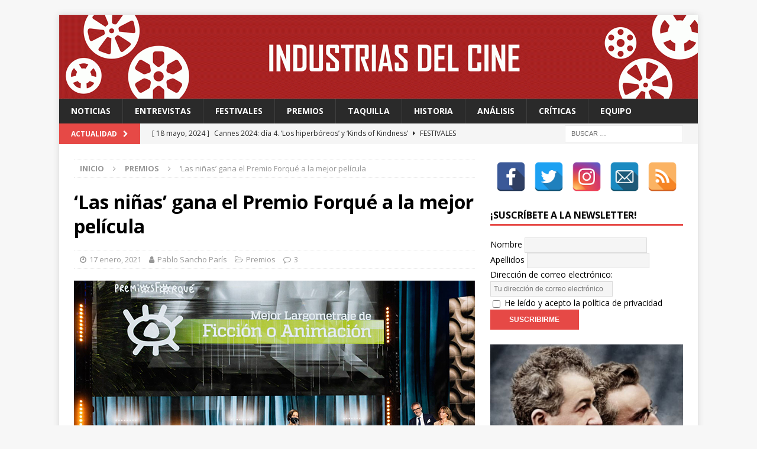

--- FILE ---
content_type: text/html; charset=UTF-8
request_url: http://industriasdelcine.com/2021/01/17/las-ninas-gana-el-premio-forque-a-la-mejor-pelicula/
body_size: 79142
content:
<!DOCTYPE html>
<html class="no-js mh-one-sb" lang="es">
<head>
<meta charset="UTF-8">
<meta name="viewport" content="width=device-width, initial-scale=1.0">
<meta name="description" content="Te contamos cómo funciona el cine a través de sus protagonistas, dentro y fuera de la pantalla."/>
<link rel="profile" href="http://gmpg.org/xfn/11" />
<link rel="pingback" href="http://industriasdelcine.com/xmlrpc.php" />
<title>&#039;Las niñas&#039; gana el Premio Forqué a la mejor película - Industrias del Cine</title>

<!-- This site is optimized with the Yoast SEO plugin v12.2 - https://yoast.com/wordpress/plugins/seo/ -->
<meta name="description" content="&#039;Las niñas&#039;, la ópera prima de Pilar Palomero, cumple los pronósticos y se hace con el Premio Forqué a la mejor película española de 2021."/>
<meta name="robots" content="max-snippet:-1, max-image-preview:large, max-video-preview:-1"/>
<link rel="canonical" href="http://industriasdelcine.com/2021/01/17/las-ninas-gana-el-premio-forque-a-la-mejor-pelicula/" />
<meta property="og:locale" content="es_ES" />
<meta property="og:type" content="article" />
<meta property="og:title" content="&#039;Las niñas&#039; gana el Premio Forqué a la mejor película - Industrias del Cine" />
<meta property="og:description" content="&#039;Las niñas&#039;, la ópera prima de Pilar Palomero, cumple los pronósticos y se hace con el Premio Forqué a la mejor película española de 2021." />
<meta property="og:url" content="http://industriasdelcine.com/2021/01/17/las-ninas-gana-el-premio-forque-a-la-mejor-pelicula/" />
<meta property="og:site_name" content="Industrias del Cine" />
<meta property="article:publisher" content="https://www.facebook.com/industriasdelcine/" />
<meta property="article:author" content="https://www.facebook.com/pablosanpar" />
<meta property="article:tag" content="Ane" />
<meta property="article:tag" content="El año del descubrimiento" />
<meta property="article:tag" content="Javier Cámara" />
<meta property="article:tag" content="Las niñas" />
<meta property="article:tag" content="Nuevo orden" />
<meta property="article:tag" content="Patricia López Arnáiz" />
<meta property="article:tag" content="Pilar Palomero" />
<meta property="article:tag" content="Premios Forqué" />
<meta property="article:tag" content="Uno para todos" />
<meta property="article:section" content="Premios" />
<meta property="article:published_time" content="2021-01-17T09:31:08+00:00" />
<meta property="og:image" content="http://industriasdelcine.com/wp-content/uploads/2021/01/forqué2021.jpeg" />
<meta property="og:image:width" content="678" />
<meta property="og:image:height" content="381" />
<meta name="twitter:card" content="summary_large_image" />
<meta name="twitter:description" content="&#039;Las niñas&#039;, la ópera prima de Pilar Palomero, cumple los pronósticos y se hace con el Premio Forqué a la mejor película española de 2021." />
<meta name="twitter:title" content="&#039;Las niñas&#039; gana el Premio Forqué a la mejor película - Industrias del Cine" />
<meta name="twitter:site" content="@IndustriasCine" />
<meta name="twitter:image" content="http://industriasdelcine.com/wp-content/uploads/2021/01/forqué2021.jpeg" />
<meta name="twitter:creator" content="@pablosanchopar" />
<script type='application/ld+json' class='yoast-schema-graph yoast-schema-graph--main'>{"@context":"https://schema.org","@graph":[{"@type":"WebSite","@id":"http://industriasdelcine.com/#website","url":"http://industriasdelcine.com/","name":"Industrias del Cine","potentialAction":{"@type":"SearchAction","target":"http://industriasdelcine.com/?s={search_term_string}","query-input":"required name=search_term_string"}},{"@type":"ImageObject","@id":"http://industriasdelcine.com/2021/01/17/las-ninas-gana-el-premio-forque-a-la-mejor-pelicula/#primaryimage","url":"http://industriasdelcine.com/wp-content/uploads/2021/01/forque\u03012021.jpeg","width":678,"height":381},{"@type":"WebPage","@id":"http://industriasdelcine.com/2021/01/17/las-ninas-gana-el-premio-forque-a-la-mejor-pelicula/#webpage","url":"http://industriasdelcine.com/2021/01/17/las-ninas-gana-el-premio-forque-a-la-mejor-pelicula/","inLanguage":"es","name":"&#039;Las ni\u00f1as&#039; gana el Premio Forqu\u00e9 a la mejor pel\u00edcula - Industrias del Cine","isPartOf":{"@id":"http://industriasdelcine.com/#website"},"primaryImageOfPage":{"@id":"http://industriasdelcine.com/2021/01/17/las-ninas-gana-el-premio-forque-a-la-mejor-pelicula/#primaryimage"},"datePublished":"2021-01-17T09:31:08+00:00","dateModified":"2021-01-17T09:31:08+00:00","author":{"@id":"http://industriasdelcine.com/#/schema/person/37a6e50a08df8e479179a3df9570e611"},"description":"'Las ni\u00f1as', la \u00f3pera prima de Pilar Palomero, cumple los pron\u00f3sticos y se hace con el Premio Forqu\u00e9 a la mejor pel\u00edcula espa\u00f1ola de 2021."},{"@type":["Person"],"@id":"http://industriasdelcine.com/#/schema/person/37a6e50a08df8e479179a3df9570e611","name":"Pablo Sancho Par\u00eds","image":{"@type":"ImageObject","@id":"http://industriasdelcine.com/#authorlogo","url":"http://industriasdelcine.com/wp-content/uploads/2017/09/1070112_10201668388574663_62694386_n.jpg","caption":"Pablo Sancho Par\u00eds"},"description":"Licenciado en Historia del Arte y Comunicaci\u00f3n Audiovisual por la U.B., Master en Ficci\u00f3n de Cine y Televisi\u00f3n por la U.R.L. y Master en Film Business por ESCAC.\r\n\r\nHe sido presidente de la Federaci\u00f3 Catalana de Cineclubs entre 2015 y 2017, siendo actualmente responsable de proyectos de la entidad.\r\n\r\nAdem\u00e1s, soy el programador de Cine Club Vilafranca, que gestiona la Sala Zazie y el Cine Kubrick de Vilafranca del Pened\u00e8s.\r\n\r\nAdem\u00e1s, he compaginado estas tareas con la de cronista cinematogr\u00e1fico, profesor de cine en talleres para ni\u00f1os y adolescentes, y la realizaci\u00f3n de audiovisuales y cortometrajes de ficci\u00f3n.\r\n\r\nMe pod\u00e9is contactar en pablosanchoparis@industriasdelcine.com.","sameAs":["https://www.facebook.com/pablosanpar","http://instagram.com/pablosanchoparis","https://twitter.com/https://twitter.com/pablosanchopar"]}]}</script>
<!-- / Yoast SEO plugin. -->

<link rel='dns-prefetch' href='//www.googletagmanager.com' />
<link rel='dns-prefetch' href='//fonts.googleapis.com' />
<link rel='dns-prefetch' href='//s.w.org' />
<link rel="alternate" type="application/rss+xml" title="Industrias del Cine &raquo; Feed" href="http://industriasdelcine.com/feed/" />
<link rel="alternate" type="application/rss+xml" title="Industrias del Cine &raquo; RSS de los comentarios" href="http://industriasdelcine.com/comments/feed/" />
<link rel="alternate" type="application/rss+xml" title="Industrias del Cine &raquo; &#8216;Las niñas&#8217; gana el Premio Forqué a la mejor película RSS de los comentarios" href="http://industriasdelcine.com/2021/01/17/las-ninas-gana-el-premio-forque-a-la-mejor-pelicula/feed/" />
		<script type="text/javascript">
			window._wpemojiSettings = {"baseUrl":"https:\/\/s.w.org\/images\/core\/emoji\/12.0.0-1\/72x72\/","ext":".png","svgUrl":"https:\/\/s.w.org\/images\/core\/emoji\/12.0.0-1\/svg\/","svgExt":".svg","source":{"concatemoji":"http:\/\/industriasdelcine.com\/wp-includes\/js\/wp-emoji-release.min.js?ver=5.2.21"}};
			!function(e,a,t){var n,r,o,i=a.createElement("canvas"),p=i.getContext&&i.getContext("2d");function s(e,t){var a=String.fromCharCode;p.clearRect(0,0,i.width,i.height),p.fillText(a.apply(this,e),0,0);e=i.toDataURL();return p.clearRect(0,0,i.width,i.height),p.fillText(a.apply(this,t),0,0),e===i.toDataURL()}function c(e){var t=a.createElement("script");t.src=e,t.defer=t.type="text/javascript",a.getElementsByTagName("head")[0].appendChild(t)}for(o=Array("flag","emoji"),t.supports={everything:!0,everythingExceptFlag:!0},r=0;r<o.length;r++)t.supports[o[r]]=function(e){if(!p||!p.fillText)return!1;switch(p.textBaseline="top",p.font="600 32px Arial",e){case"flag":return s([55356,56826,55356,56819],[55356,56826,8203,55356,56819])?!1:!s([55356,57332,56128,56423,56128,56418,56128,56421,56128,56430,56128,56423,56128,56447],[55356,57332,8203,56128,56423,8203,56128,56418,8203,56128,56421,8203,56128,56430,8203,56128,56423,8203,56128,56447]);case"emoji":return!s([55357,56424,55356,57342,8205,55358,56605,8205,55357,56424,55356,57340],[55357,56424,55356,57342,8203,55358,56605,8203,55357,56424,55356,57340])}return!1}(o[r]),t.supports.everything=t.supports.everything&&t.supports[o[r]],"flag"!==o[r]&&(t.supports.everythingExceptFlag=t.supports.everythingExceptFlag&&t.supports[o[r]]);t.supports.everythingExceptFlag=t.supports.everythingExceptFlag&&!t.supports.flag,t.DOMReady=!1,t.readyCallback=function(){t.DOMReady=!0},t.supports.everything||(n=function(){t.readyCallback()},a.addEventListener?(a.addEventListener("DOMContentLoaded",n,!1),e.addEventListener("load",n,!1)):(e.attachEvent("onload",n),a.attachEvent("onreadystatechange",function(){"complete"===a.readyState&&t.readyCallback()})),(n=t.source||{}).concatemoji?c(n.concatemoji):n.wpemoji&&n.twemoji&&(c(n.twemoji),c(n.wpemoji)))}(window,document,window._wpemojiSettings);
		</script>
		<style type="text/css">
img.wp-smiley,
img.emoji {
	display: inline !important;
	border: none !important;
	box-shadow: none !important;
	height: 1em !important;
	width: 1em !important;
	margin: 0 .07em !important;
	vertical-align: -0.1em !important;
	background: none !important;
	padding: 0 !important;
}
</style>
			<style type="text/css">
		</style>
		<link rel='stylesheet' id='wp-block-library-css'  href='http://industriasdelcine.com/wp-includes/css/dist/block-library/style.min.css?ver=5.2.21' type='text/css' media='all' />
<link rel='stylesheet' id='fts-feeds-css'  href='http://industriasdelcine.com/wp-content/plugins/feed-them-social/feeds/css/styles.css?ver=3.0.2' type='text/css' media='' />
<link rel='stylesheet' id='spacexchimp_p005-bootstrap-tooltip-css-css'  href='http://industriasdelcine.com/wp-content/plugins/social-media-buttons-toolbar/inc/lib/bootstrap-tooltip/bootstrap-tooltip.css?ver=4.55' type='text/css' media='all' />
<link rel='stylesheet' id='spacexchimp_p005-frontend-css-css'  href='http://industriasdelcine.com/wp-content/plugins/social-media-buttons-toolbar/inc/css/frontend.css?ver=4.55' type='text/css' media='all' />
<style id='spacexchimp_p005-frontend-css-inline-css' type='text/css'>

                    .sxc-follow-buttons {
                        text-align: center !important;
                    }
                    .sxc-follow-buttons .sxc-follow-button,
                    .sxc-follow-buttons .sxc-follow-button a,
                    .sxc-follow-buttons .sxc-follow-button a img {
                        width: 50px !important;
                        height: 50px !important;
                    }
                    .sxc-follow-buttons .sxc-follow-button {
                        margin: 5px !important;
                    }
                  
</style>
<link rel='stylesheet' id='mh-magazine-css'  href='http://industriasdelcine.com/wp-content/themes/mh-magazine/style.css?ver=3.8.3' type='text/css' media='all' />
<link rel='stylesheet' id='mh-font-awesome-css'  href='http://industriasdelcine.com/wp-content/themes/mh-magazine/includes/font-awesome.min.css' type='text/css' media='all' />
<link rel='stylesheet' id='mh-google-fonts-css'  href='https://fonts.googleapis.com/css?family=Open+Sans:300,400,400italic,600,700' type='text/css' media='all' />
<script type='text/javascript' src='http://industriasdelcine.com/wp-includes/js/jquery/jquery.js?ver=1.12.4-wp'></script>
<script type='text/javascript' src='http://industriasdelcine.com/wp-includes/js/jquery/jquery-migrate.min.js?ver=1.4.1'></script>
<script type='text/javascript'>
/* <![CDATA[ */
var ftsAjax = {"ajaxurl":"http:\/\/industriasdelcine.com\/wp-admin\/admin-ajax.php"};
var ftsAjax = {"ajaxurl":"http:\/\/industriasdelcine.com\/wp-admin\/admin-ajax.php"};
/* ]]> */
</script>
<script type='text/javascript' src='http://industriasdelcine.com/wp-content/plugins/feed-them-social/admin/js/admin.js?ver=3.0.2'></script>
<script type='text/javascript'>
/* <![CDATA[ */
var ftsAjaxEncrypt = {"ajaxurl":"http:\/\/industriasdelcine.com\/wp-admin\/admin-ajax.php","nonce":"60f54d8d55"};
var ftsAjaxEncrypt = {"ajaxurl":"http:\/\/industriasdelcine.com\/wp-admin\/admin-ajax.php","nonce":"60f54d8d55"};
/* ]]> */
</script>
<script type='text/javascript' src='http://industriasdelcine.com/wp-content/plugins/feed-them-social/admin/js/encrypt.js?ver=3.0.2'></script>
<script type='text/javascript' src='http://industriasdelcine.com/wp-content/plugins/feed-them-social/feeds/js/powered-by.js?ver=3.0.2'></script>
<script type='text/javascript'>
/* <![CDATA[ */
var fts_twitter_ajax = {"ajax_url":"http:\/\/industriasdelcine.com\/wp-admin\/admin-ajax.php"};
var fts_twitter_ajax = {"ajax_url":"http:\/\/industriasdelcine.com\/wp-admin\/admin-ajax.php"};
/* ]]> */
</script>
<script type='text/javascript' src='http://industriasdelcine.com/wp-content/plugins/feed-them-social/feeds/js/fts-global.js?ver=3.0.2'></script>
<script type='text/javascript' src='http://industriasdelcine.com/wp-content/plugins/social-media-buttons-toolbar/inc/lib/bootstrap-tooltip/bootstrap-tooltip.js?ver=4.55'></script>
<script type='text/javascript' src='http://industriasdelcine.com/wp-content/themes/mh-magazine/js/scripts.js?ver=3.8.3'></script>

<!-- Fragmento de código de Google Analytics añadido por Site Kit -->
<script type='text/javascript' src='https://www.googletagmanager.com/gtag/js?id=UA-107327949-1' async></script>
<script type='text/javascript'>
window.dataLayer = window.dataLayer || [];function gtag(){dataLayer.push(arguments);}
gtag('set', 'linker', {"domains":["industriasdelcine.com"]} );
gtag("js", new Date());
gtag("set", "developer_id.dZTNiMT", true);
gtag("config", "UA-107327949-1", {"anonymize_ip":true});
gtag("config", "G-8T9EYZWQ86");
</script>

<!-- Final del fragmento de código de Google Analytics añadido por Site Kit -->
<link rel='https://api.w.org/' href='http://industriasdelcine.com/wp-json/' />
<link rel="EditURI" type="application/rsd+xml" title="RSD" href="http://industriasdelcine.com/xmlrpc.php?rsd" />
<link rel="wlwmanifest" type="application/wlwmanifest+xml" href="http://industriasdelcine.com/wp-includes/wlwmanifest.xml" /> 
<meta name="generator" content="WordPress 5.2.21" />
<link rel='shortlink' href='http://industriasdelcine.com/?p=9526' />
<link rel="alternate" type="application/json+oembed" href="http://industriasdelcine.com/wp-json/oembed/1.0/embed?url=http%3A%2F%2Findustriasdelcine.com%2F2021%2F01%2F17%2Flas-ninas-gana-el-premio-forque-a-la-mejor-pelicula%2F" />
<link rel="alternate" type="text/xml+oembed" href="http://industriasdelcine.com/wp-json/oembed/1.0/embed?url=http%3A%2F%2Findustriasdelcine.com%2F2021%2F01%2F17%2Flas-ninas-gana-el-premio-forque-a-la-mejor-pelicula%2F&#038;format=xml" />
<meta name="generator" content="Site Kit by Google 1.92.0" /><!--[if lt IE 9]>
<script src="http://industriasdelcine.com/wp-content/themes/mh-magazine/js/css3-mediaqueries.js"></script>
<![endif]-->
<link rel="icon" href="http://industriasdelcine.com/wp-content/uploads/2017/09/cropped-cropped-cropped-logo-industrias-previa-32x32.jpg" sizes="32x32" />
<link rel="icon" href="http://industriasdelcine.com/wp-content/uploads/2017/09/cropped-cropped-cropped-logo-industrias-previa-192x192.jpg" sizes="192x192" />
<link rel="apple-touch-icon-precomposed" href="http://industriasdelcine.com/wp-content/uploads/2017/09/cropped-cropped-cropped-logo-industrias-previa-180x180.jpg" />
<meta name="msapplication-TileImage" content="http://industriasdelcine.com/wp-content/uploads/2017/09/cropped-cropped-cropped-logo-industrias-previa-270x270.jpg" />
</head>
<body id="mh-mobile" class="post-template-default single single-post postid-9526 single-format-standard do-etfw mh-boxed-layout mh-right-sb mh-loop-layout1 mh-widget-layout1" itemscope="itemscope" itemtype="http://schema.org/WebPage">
<div class="mh-container mh-container-outer">
<div class="mh-header-nav-mobile clearfix"></div>
	<div class="mh-preheader">
    	<div class="mh-container mh-container-inner mh-row clearfix">
							<div class="mh-header-bar-content mh-header-bar-top-left mh-col-2-3 clearfix">
									</div>
										<div class="mh-header-bar-content mh-header-bar-top-right mh-col-1-3 clearfix">
									</div>
					</div>
	</div>
<header class="mh-header" itemscope="itemscope" itemtype="http://schema.org/WPHeader">
	<div class="mh-container mh-container-inner clearfix">
		<div class="mh-custom-header clearfix">
<a class="mh-header-image-link" href="http://industriasdelcine.com/" title="Industrias del Cine" rel="home">
<img class="mh-header-image" src="http://industriasdelcine.com/wp-content/uploads/2020/04/cropped-Cabecera-1080x142px-GIF.gif" height="142" width="1080" alt="Industrias del Cine" />
</a>
</div>
	</div>
	<div class="mh-main-nav-wrap">
		<nav class="mh-navigation mh-main-nav mh-container mh-container-inner clearfix" itemscope="itemscope" itemtype="http://schema.org/SiteNavigationElement">
			<div class="menu-principal-industrias-container"><ul id="menu-principal-industrias" class="menu"><li id="menu-item-79" class="menu-item menu-item-type-taxonomy menu-item-object-category menu-item-79"><a href="http://industriasdelcine.com/category/industrias/">Noticias</a></li>
<li id="menu-item-80" class="menu-item menu-item-type-taxonomy menu-item-object-category menu-item-80"><a href="http://industriasdelcine.com/category/entrevistas/">Entrevistas</a></li>
<li id="menu-item-81" class="menu-item menu-item-type-taxonomy menu-item-object-category menu-item-81"><a href="http://industriasdelcine.com/category/festivales/">Festivales</a></li>
<li id="menu-item-82" class="menu-item menu-item-type-taxonomy menu-item-object-category current-post-ancestor current-menu-parent current-post-parent menu-item-82"><a href="http://industriasdelcine.com/category/premios/">Premios</a></li>
<li id="menu-item-83" class="menu-item menu-item-type-taxonomy menu-item-object-category menu-item-83"><a href="http://industriasdelcine.com/category/taquilla/">Taquilla</a></li>
<li id="menu-item-84" class="menu-item menu-item-type-taxonomy menu-item-object-category menu-item-84"><a href="http://industriasdelcine.com/category/historia/">Historia</a></li>
<li id="menu-item-7327" class="menu-item menu-item-type-taxonomy menu-item-object-category menu-item-7327"><a href="http://industriasdelcine.com/category/analisis/">Análisis</a></li>
<li id="menu-item-85" class="menu-item menu-item-type-taxonomy menu-item-object-category menu-item-85"><a href="http://industriasdelcine.com/category/criticas/">Críticas</a></li>
<li id="menu-item-131" class="menu-item menu-item-type-post_type menu-item-object-page menu-item-131"><a href="http://industriasdelcine.com/equipo/">Equipo</a></li>
</ul></div>		</nav>
	</div>
	</header>
	<div class="mh-subheader">
		<div class="mh-container mh-container-inner mh-row clearfix">
							<div class="mh-header-bar-content mh-header-bar-bottom-left mh-col-2-3 clearfix">
											<div class="mh-header-ticker mh-header-ticker-bottom">
							<div class="mh-ticker-bottom">
			<div class="mh-ticker-title mh-ticker-title-bottom">
			Actualidad<i class="fa fa-chevron-right"></i>		</div>
		<div class="mh-ticker-content mh-ticker-content-bottom">
		<ul id="mh-ticker-loop-bottom">				<li class="mh-ticker-item mh-ticker-item-bottom">
					<a href="http://industriasdelcine.com/2024/05/18/cannes-2024-dia-4-los-hiperboreos-y-kinds-of-kindness/" title="Cannes 2024: día 4. &#8216;Los hiperbóreos&#8217; y &#8216;Kinds of Kindness&#8217;">
						<span class="mh-ticker-item-date mh-ticker-item-date-bottom">
                        	[ 18 mayo, 2024 ]                        </span>
						<span class="mh-ticker-item-title mh-ticker-item-title-bottom">
							Cannes 2024: día 4. &#8216;Los hiperbóreos&#8217; y &#8216;Kinds of Kindness&#8217;						</span>
													<span class="mh-ticker-item-cat mh-ticker-item-cat-bottom">
								<i class="fa fa-caret-right"></i>
																Festivales							</span>
											</a>
				</li>				<li class="mh-ticker-item mh-ticker-item-bottom">
					<a href="http://industriasdelcine.com/2024/05/18/cannes-2024-dia-3-furiosa-de-la-saga-mad-max-bird-y-megalopolis/" title="Cannes 2024: día 3. &#8216;Furiosa: De la saga Mad Max&#8217;, &#8216;Bird&#8217; y &#8216;Megalópolis&#8217;">
						<span class="mh-ticker-item-date mh-ticker-item-date-bottom">
                        	[ 18 mayo, 2024 ]                        </span>
						<span class="mh-ticker-item-title mh-ticker-item-title-bottom">
							Cannes 2024: día 3. &#8216;Furiosa: De la saga Mad Max&#8217;, &#8216;Bird&#8217; y &#8216;Megalópolis&#8217;						</span>
													<span class="mh-ticker-item-cat mh-ticker-item-cat-bottom">
								<i class="fa fa-caret-right"></i>
																Festivales							</span>
											</a>
				</li>				<li class="mh-ticker-item mh-ticker-item-bottom">
					<a href="http://industriasdelcine.com/2024/05/18/cannes-2024-dia-2-meryl-streep-una-rockstar-en-cannes/" title="Cannes 2024: día 2. Meryl Streep, una “rockstar” en Cannes">
						<span class="mh-ticker-item-date mh-ticker-item-date-bottom">
                        	[ 18 mayo, 2024 ]                        </span>
						<span class="mh-ticker-item-title mh-ticker-item-title-bottom">
							Cannes 2024: día 2. Meryl Streep, una “rockstar” en Cannes						</span>
													<span class="mh-ticker-item-cat mh-ticker-item-cat-bottom">
								<i class="fa fa-caret-right"></i>
																Festivales							</span>
											</a>
				</li>				<li class="mh-ticker-item mh-ticker-item-bottom">
					<a href="http://industriasdelcine.com/2024/05/15/cannes-2024-dia-1-quentin-dupieux-inaugura-el-festival-entre-risas-con-the-second-act-una-comedia-absurda-ligera-y-fresca-para-empezar-con-buen-pie/" title="Cannes 2024: día 1. Quentin Dupieux inaugura el festival entre risas con &#8216;The Second Act&#8217;, una comedia absurda ligera y fresca para empezar con buen pie">
						<span class="mh-ticker-item-date mh-ticker-item-date-bottom">
                        	[ 15 mayo, 2024 ]                        </span>
						<span class="mh-ticker-item-title mh-ticker-item-title-bottom">
							Cannes 2024: día 1. Quentin Dupieux inaugura el festival entre risas con &#8216;The Second Act&#8217;, una comedia absurda ligera y fresca para empezar con buen pie						</span>
													<span class="mh-ticker-item-cat mh-ticker-item-cat-bottom">
								<i class="fa fa-caret-right"></i>
																Festivales							</span>
											</a>
				</li>				<li class="mh-ticker-item mh-ticker-item-bottom">
					<a href="http://industriasdelcine.com/2024/02/12/fabian-wagner-con-las-series-estamos-hablando-de-una-forma-de-arte/" title="FABIAN WAGNER: “Con las series, estamos hablando de una forma de arte”">
						<span class="mh-ticker-item-date mh-ticker-item-date-bottom">
                        	[ 12 febrero, 2024 ]                        </span>
						<span class="mh-ticker-item-title mh-ticker-item-title-bottom">
							FABIAN WAGNER: “Con las series, estamos hablando de una forma de arte”						</span>
													<span class="mh-ticker-item-cat mh-ticker-item-cat-bottom">
								<i class="fa fa-caret-right"></i>
																Entrevistas							</span>
											</a>
				</li>		</ul>
	</div>
</div>						</div>
									</div>
										<div class="mh-header-bar-content mh-header-bar-bottom-right mh-col-1-3 clearfix">
											<aside class="mh-header-search mh-header-search-bottom">
							<form role="search" method="get" class="search-form" action="http://industriasdelcine.com/">
				<label>
					<span class="screen-reader-text">Buscar:</span>
					<input type="search" class="search-field" placeholder="Buscar &hellip;" value="" name="s" />
				</label>
				<input type="submit" class="search-submit" value="Buscar" />
			</form>						</aside>
									</div>
					</div>
	</div>
<div class="mh-wrapper clearfix">
	<div class="mh-main clearfix">
		<div id="main-content" class="mh-content" role="main" itemprop="mainContentOfPage"><nav class="mh-breadcrumb"><span itemscope itemtype="http://data-vocabulary.org/Breadcrumb"><a href="http://industriasdelcine.com" itemprop="url"><span itemprop="title">Inicio</span></a></span><span class="mh-breadcrumb-delimiter"><i class="fa fa-angle-right"></i></span><span itemscope itemtype="http://data-vocabulary.org/Breadcrumb"><a href="http://industriasdelcine.com/category/premios/" itemprop="url"><span itemprop="title">Premios</span></a></span><span class="mh-breadcrumb-delimiter"><i class="fa fa-angle-right"></i></span>&#8216;Las niñas&#8217; gana el Premio Forqué a la mejor película</nav>
<article id="post-9526" class="post-9526 post type-post status-publish format-standard has-post-thumbnail hentry category-premios tag-ane tag-el-ano-del-descubrimiento tag-javier-camara tag-las-ninas tag-nuevo-orden tag-patricia-lopez-arnaiz tag-pilar-palomero tag-premios-forque tag-uno-para-todos">
	<header class="entry-header clearfix"><h1 class="entry-title">&#8216;Las niñas&#8217; gana el Premio Forqué a la mejor película</h1><div class="mh-meta entry-meta">
<span class="entry-meta-date updated"><i class="fa fa-clock-o"></i><a href="http://industriasdelcine.com/2021/01/">17 enero, 2021</a></span>
<span class="entry-meta-author author vcard"><i class="fa fa-user"></i><a class="fn" href="http://industriasdelcine.com/author/pablosp/">Pablo Sancho París</a></span>
<span class="entry-meta-categories"><i class="fa fa-folder-open-o"></i><a href="http://industriasdelcine.com/category/premios/" rel="category tag">Premios</a></span>
<span class="entry-meta-comments"><i class="fa fa-comment-o"></i><a href="http://industriasdelcine.com/2021/01/17/las-ninas-gana-el-premio-forque-a-la-mejor-pelicula/#comments" class="mh-comment-count-link" >3</a></span>
</div>
	</header>
		<div class="entry-content clearfix">
<figure class="entry-thumbnail">
<img src="http://industriasdelcine.com/wp-content/uploads/2021/01/forqué2021.jpeg" alt="" title="forqué2021" />
</figure>
<div class="mh-social-top">
<div class="mh-share-buttons clearfix">
	<a class="mh-facebook" href="#" onclick="window.open('https://www.facebook.com/sharer.php?u=http%3A%2F%2Findustriasdelcine.com%2F2021%2F01%2F17%2Flas-ninas-gana-el-premio-forque-a-la-mejor-pelicula%2F&t=%26%238216%3BLas+ni%C3%B1as%26%238217%3B+gana+el+Premio+Forqu%C3%A9+a+la+mejor+pel%C3%ADcula', 'facebookShare', 'width=626,height=436'); return false;" title="Share on Facebook">
		<span class="mh-share-button"><i class="fa fa-facebook"></i></span>
	</a>
	<a class="mh-twitter" href="#" onclick="window.open('https://twitter.com/share?text=%26%238216%3BLas+ni%C3%B1as%26%238217%3B+gana+el+Premio+Forqu%C3%A9+a+la+mejor+pel%C3%ADcula:&url=http%3A%2F%2Findustriasdelcine.com%2F2021%2F01%2F17%2Flas-ninas-gana-el-premio-forque-a-la-mejor-pelicula%2F', 'twitterShare', 'width=626,height=436'); return false;" title="Tweet This Post">
		<span class="mh-share-button"><i class="fa fa-twitter"></i></span>
	</a>
	<a class="mh-pinterest" href="#" onclick="window.open('https://pinterest.com/pin/create/button/?url=http%3A%2F%2Findustriasdelcine.com%2F2021%2F01%2F17%2Flas-ninas-gana-el-premio-forque-a-la-mejor-pelicula%2F&media=http://industriasdelcine.com/wp-content/uploads/2021/01/forqué2021.jpeg&description=%26%238216%3BLas+ni%C3%B1as%26%238217%3B+gana+el+Premio+Forqu%C3%A9+a+la+mejor+pel%C3%ADcula', 'pinterestShare', 'width=750,height=350'); return false;" title="Pin This Post">
		<span class="mh-share-button"><i class="fa fa-pinterest"></i></span>
	</a>
	<a class="mh-googleplus" href="#" onclick="window.open('https://plusone.google.com/_/+1/confirm?hl=en-US&url=http%3A%2F%2Findustriasdelcine.com%2F2021%2F01%2F17%2Flas-ninas-gana-el-premio-forque-a-la-mejor-pelicula%2F', 'googleShare', 'width=626,height=436'); return false;" title="Share on Google+" target="_blank">
		<span class="mh-share-button"><i class="fa fa-google-plus"></i></span>
	</a>
	<a class="mh-email" href="mailto:?subject=%26%238216%3BLas%20ni%C3%B1as%26%238217%3B%20gana%20el%20Premio%20Forqu%C3%A9%20a%20la%20mejor%20pel%C3%ADcula&amp;body=http%3A%2F%2Findustriasdelcine.com%2F2021%2F01%2F17%2Flas-ninas-gana-el-premio-forque-a-la-mejor-pelicula%2F" title="Send this article to a friend" target="_blank">
		<span class="mh-share-button"><i class="fa fa-envelope-o"></i></span>
	</a>
</div></div>
<p style="text-align: justify;"><a href="http://industriasdelcine.com/2020/09/21/las-ninas-cualquier-tiempo-pasado-no-fue-mejor/" target="_blank" rel="noopener noreferrer"><strong><em>Las niñas</em></strong></a>, ópera prima de<strong> Pilar Palomero</strong>, se ha alzado con el <a href="https://www.premiojosemariaforque.com/" target="_blank" rel="noopener noreferrer"><strong>Premio Forqué</strong></a> a la mejor película española del año. Producida por<a href="http://industriasdelcine.com/2017/12/07/valerie-delpierre-no-tengo-ganado-nada-tendre-que-seguir-peleando/" target="_blank" rel="noopener noreferrer"><strong> Inicia Films</strong></a> y <strong>Bteam Pictures</strong>, consolida así su posición de favorita en esta atípica temporada de premios que culminará con los Premios Goya el próximo 6 de marzo.</p>
<p style="text-align: justify;">La gala, presentada por Miguel Ángel Muñoz y Aitana Sánchez Gijón, ha querido rendir homenaje a los colectivos que desde el inicio de la pandemia han estado en primera línea desde diferentes estamentos: sanitarios, policía, ejército, servicio de limpieza, trabajadores de supermercados, etc. Un representante de cada uno de estos colectivos ha sido el encargado de leer el nombre del ganador o ganadora.</p>
<p style="text-align: justify;">En los apartados interpretativos, los ganadores han sido <strong>Javier Cámara </strong>por <strong><em>Sentimental</em></strong>, batiendo al favorito Mario Casas, y <strong>Patricia López Arnáiz</strong>, por <strong><em>Ane</em></strong>, que recibe así el primer premio de los muchos que, suponemos, recibirá en los próximos meses.</p>
<figure id="attachment_9530" aria-describedby="caption-attachment-9530" style="width: 678px" class="wp-caption aligncenter"><img class="wp-image-9530 size-full" src="http://industriasdelcine.com/wp-content/uploads/2021/01/Patricia-López-Forqué.jpeg" alt="" width="678" height="381" srcset="http://industriasdelcine.com/wp-content/uploads/2021/01/Patricia-López-Forqué.jpeg 678w, http://industriasdelcine.com/wp-content/uploads/2021/01/Patricia-López-Forqué-300x169.jpeg 300w" sizes="(max-width: 678px) 100vw, 678px" /><figcaption id="caption-attachment-9530" class="wp-caption-text">Patricia López Arnáiz, mejor actriz por &#8216;Ane&#8217;.</figcaption></figure>
<p style="text-align: justify;">El mejor documental ha sido para <strong><em>El año del descubrimiento</em></strong>, una de las películas españolas revelación del año. Este trabajo de <strong>Luis López Carrasco</strong> podría convertirse el lunes en el primer documental en ser nominado en la categoría de mejor película en los Premios Goya.</p>
<figure id="attachment_9531" aria-describedby="caption-attachment-9531" style="width: 678px" class="wp-caption aligncenter"><img class="wp-image-9531 size-full" src="http://industriasdelcine.com/wp-content/uploads/2021/01/el-año-del-descubrimiento-forque.jpeg" alt="" width="678" height="381" srcset="http://industriasdelcine.com/wp-content/uploads/2021/01/el-año-del-descubrimiento-forque.jpeg 678w, http://industriasdelcine.com/wp-content/uploads/2021/01/el-año-del-descubrimiento-forque-300x169.jpeg 300w" sizes="(max-width: 678px) 100vw, 678px" /><figcaption id="caption-attachment-9531" class="wp-caption-text">&#8216;El año del descubrimiento&#8217;, premio Forqué al mejor documental.</figcaption></figure>
<p style="text-align: justify;">Como mejor película iberoamericana, donde no estaba nada claro cuál era la favorita, ha ganado la mexicana <strong><em>Nuevo orden</em></strong>, de Michel Franco y premiada en Venecia, dejando sin premio a la colombiana (aunque dirigida por Fernando Trueba) <em>El olvido que seremos</em>, la chilena <em>El agente topo</em> y la argentina <em>El robo del siglo</em>, y el premio Cine y educación en valores ha sido para Uno para todos, de David Ilundain.</p>
<p style="text-align: justify;">La medalla de Honor ha sido para el director y productor <strong>Fernando Colomo</strong> y la productora <strong>Beatriz de la Gándara</strong>, que  forman tándem como productores desde 1993.</p>
<p style="text-align: justify;">Este año, además, los Premios Forqué han incorporado premios a la mejor serie y al mejor actor y actriz en una serie. Los primeros premiados han sido <em><strong>Antidisturbios</strong></em>, su protagonista <strong>Hovik Keuchkerian</strong>, y <strong>Elena Irureta</strong> por <em><strong>Patria</strong></em>.</p>
<figure id="attachment_9532" aria-describedby="caption-attachment-9532" style="width: 678px" class="wp-caption aligncenter"><img class="wp-image-9532 size-full" src="http://industriasdelcine.com/wp-content/uploads/2021/01/Elena-y-Ane-Patria.jpeg" alt="" width="678" height="381" srcset="http://industriasdelcine.com/wp-content/uploads/2021/01/Elena-y-Ane-Patria.jpeg 678w, http://industriasdelcine.com/wp-content/uploads/2021/01/Elena-y-Ane-Patria-300x169.jpeg 300w" sizes="(max-width: 678px) 100vw, 678px" /><figcaption id="caption-attachment-9532" class="wp-caption-text">Elena Irureta, con su compañera de reparto Ane Gabaraín, mejor actriz de serie por &#8216;Patria&#8217;.</figcaption></figure>
<p style="text-align: justify;">A continuación el palmarés completo de la edición 26 de los Premios Forqué:</p>
<p style="text-align: justify;"><strong>Mejor Película:</strong></p>
<ul style="text-align: justify;">
<li>Adú</li>
<li>Akelarre</li>
<li>La boda de Rosa</li>
<li><strong>Las niñas</strong></li>
</ul>
<p style="text-align: justify;"><strong>Mejor Interpretación Masculina:</strong></p>
<ul style="text-align: justify;">
<li>David Verdaguer (Uno para todos)</li>
<li><strong>Javier Cámara </strong><strong>(Sentimental)</strong></li>
<li>Juan Diego Botto (Los europeos)</li>
<li>Mario Casas (No matarás)</li>
</ul>
<p style="text-align: justify;"><strong>Mejor Interpretación Femenina</strong>:</p>
<ul style="text-align: justify;">
<li>Andrea Fandós (Las niñas)</li>
<li>Candela Peña (La boda de Rosa)</li>
<li>Kiti Mánver (El inconveniente)</li>
<li><strong>Patricia López Arnaiz (</strong><strong>Ane)</strong></li>
</ul>
<p style="text-align: justify;"><strong>Mejor Largometraje Documental:</strong></p>
<ul style="text-align: justify;">
<li>Antonio Machado. Los días azules.</li>
<li>Cartas mojadas</li>
<li><strong>El año del descubrimiento</strong></li>
<li>El drogas</li>
</ul>
<p style="text-align: justify;"><strong>Mejor Película Latinoamericana:</strong></p>
<ul style="text-align: justify;">
<li>El agento topo (Chile)</li>
<li>El olvido que seremos (Colombia)</li>
<li>El robo del siglo (Argentina)</li>
<li><strong>Nuevo orden (México)</strong></li>
</ul>
<p style="text-align: justify;"><strong>Mejor Cortometraje Cinematográfico:</strong></p>
<ul style="text-align: justify;">
<li>A la cara</li>
<li><strong>Yalla</strong></li>
<li>Yo</li>
</ul>
<p style="text-align: justify;"><strong>Premio al Cine y la Educación en Valores</strong></p>
<ul style="text-align: justify;">
<li>Adú</li>
<li>La boda de Rosa</li>
<li>Las niñas</li>
<li><strong>Uno para todos</strong></li>
</ul>
<p style="text-align: justify;"><strong>Mejor Serie:</strong></p>
<ul style="text-align: justify;">
<li><strong>Antidisturbios</strong></li>
<li>La casa de papel</li>
<li>Patria</li>
<li>Veneno</li>
</ul>
<p style="text-align: justify;"><strong>Mejor Interpretación Masculina en una serie:</strong></p>
<ul style="text-align: justify;">
<li>Alex García (Antidisturbios)</li>
<li><strong>Hovik Keuchkerian </strong><strong>(Antidisturbios)</strong></li>
<li>Javier Cámara (Vamos Juan)</li>
<li>Raúl Arévalo (Antidisturbios)</li>
</ul>
<p style="text-align: justify;"><strong>Mejor Interpretación Femenina en una serie:</strong></p>
<ul style="text-align: justify;">
<li>Ane Gabarain (Patria)</li>
<li>Daniela Santiago (Veneno)</li>
<li><strong>Elena Irureta </strong><strong>(Patria)</strong></li>
<li>Vicky Luengo (Antidisturbios)</li>
</ul>
<p style="text-align: justify;">El Premio Cinematográfico José María Forqué es un galardón que cada año reconoce las mejores producciones cinematográficas españolas por sus valores técnicos y artísticos. Después de veintidós ediciones, los Forqué se han consolidado como uno de los premios cinematográficos más prestigiosos de la industria del cine español y es actualmente cita obligada de todos los profesionales del sector: actores, directores y productores.</p>
<p style="text-align: justify;">EGEDA es la entidad sin ánimo de lucro para la gestión de derechos de los productores audiovisuales. Creó estos galardones en 1996 con el objetivo de difundir la importancia de la industria audiovisual, impulsar la figura del productor cinematográfico y premiar cada año a las mejores producciones cinematográficas españolas por sus valores técnicos y artísticos.</p>
	</div><div class="entry-tags clearfix"><i class="fa fa-tag"></i><ul><li><a href="http://industriasdelcine.com/tag/ane/" rel="tag">Ane</a></li><li><a href="http://industriasdelcine.com/tag/el-ano-del-descubrimiento/" rel="tag">El año del descubrimiento</a></li><li><a href="http://industriasdelcine.com/tag/javier-camara/" rel="tag">Javier Cámara</a></li><li><a href="http://industriasdelcine.com/tag/las-ninas/" rel="tag">Las niñas</a></li><li><a href="http://industriasdelcine.com/tag/nuevo-orden/" rel="tag">Nuevo orden</a></li><li><a href="http://industriasdelcine.com/tag/patricia-lopez-arnaiz/" rel="tag">Patricia López Arnáiz</a></li><li><a href="http://industriasdelcine.com/tag/pilar-palomero/" rel="tag">Pilar Palomero</a></li><li><a href="http://industriasdelcine.com/tag/premios-forque/" rel="tag">Premios Forqué</a></li><li><a href="http://industriasdelcine.com/tag/uno-para-todos/" rel="tag">Uno para todos</a></li></ul></div></article><div class="mh-author-box clearfix">
	<figure class="mh-author-box-avatar">
		<img src="http://industriasdelcine.com/wp-content/uploads/2017/09/1070112_10201668388574663_62694386_n-150x150.jpg" width="125" height="125" alt="Pablo Sancho París" class="avatar avatar-125 wp-user-avatar wp-user-avatar-125 alignnone photo" />	</figure>
	<div class="mh-author-box-header">
		<span class="mh-author-box-name">
			Acerca de Pablo Sancho París		</span>
					<span class="mh-author-box-postcount">
				<a href="http://industriasdelcine.com/author/pablosp/" title="Más artículos escritos por Pablo Sancho París'">
					393 Articles				</a>
			</span>
			</div>
			<div class="mh-author-box-bio">
			Licenciado en Historia del Arte y Comunicación Audiovisual por la U.B., Master en Ficción de Cine y Televisión por la U.R.L. y Master en Film Business por ESCAC.

He sido presidente de la Federació Catalana de Cineclubs entre 2015 y 2017, siendo actualmente responsable de proyectos de la entidad.

Además, soy el programador de Cine Club Vilafranca, que gestiona la Sala Zazie y el Cine Kubrick de Vilafranca del Penedès.

Además, he compaginado estas tareas con la de cronista cinematográfico, profesor de cine en talleres para niños y adolescentes, y la realización de audiovisuales y cortometrajes de ficción.

Me podéis contactar en pablosanchoparis@industriasdelcine.com.		</div>
				<div class="mh-author-box-contact">
									<a class="mh-author-box-website" href="http://www.industriasdelcine.com" title="Visita el sito web de Pablo Sancho París" target="_blank">
						<i class="fa fa-globe"></i>
						<span class="screen-reader-text">Sitio web</span>
					</a>
													<a class="mh-author-box-facebook" href="https://www.facebook.com/pablosanpar" title="Sigue a Pablo Sancho París en Facebook" target="_blank">
						<i class="fa fa-facebook"></i>
						<span class="screen-reader-text">Facebook</span>
					</a>
													<a class="mh-author-box-instagram" href="http://instagram.com/pablosanchoparis" title="Follow Pablo Sancho París on Instagram" target="_blank">
						<i class="fa fa-instagram"></i>
						<span class="screen-reader-text">Instagram</span>
					</a>
													<a class="mh-author-box-twitter" href="https://twitter.com/pablosanchopar" title="Sigue a Pablo Sancho París en Twitter" target="_blank">
						<i class="fa fa-twitter"></i>
						<span class="screen-reader-text">Twitter</span>
					</a>
																							</div></div><nav class="mh-post-nav mh-row clearfix" itemscope="itemscope" itemtype="http://schema.org/SiteNavigationElement">
<div class="mh-col-1-2 mh-post-nav-item mh-post-nav-prev">
<a href="http://industriasdelcine.com/2021/01/15/the-gentlemen-de-guy-ritchie/" rel="prev"><img width="80" height="60" src="http://industriasdelcine.com/wp-content/uploads/2021/01/TheGentlemenLosseñoresdelamafia-80x60.jpg" class="attachment-mh-magazine-small size-mh-magazine-small wp-post-image" alt="" srcset="http://industriasdelcine.com/wp-content/uploads/2021/01/TheGentlemenLosseñoresdelamafia-80x60.jpg 80w, http://industriasdelcine.com/wp-content/uploads/2021/01/TheGentlemenLosseñoresdelamafia-326x245.jpg 326w" sizes="(max-width: 80px) 100vw, 80px" /><span>Previous</span><p>&#8216;The Gentlemen: los señores de la mafia&#8217;, las siete vidas de Guy Ritchie</p></a></div>
<div class="mh-col-1-2 mh-post-nav-item mh-post-nav-next">
<a href="http://industriasdelcine.com/2021/01/18/adu-ane-la-boda-de-rosa-las-ninas-y-sentimental-nominadas-al-goya-2021-a-la-mejor-pelicula/" rel="next"><img width="80" height="60" src="http://industriasdelcine.com/wp-content/uploads/2021/01/goya21-80x60.jpg" class="attachment-mh-magazine-small size-mh-magazine-small wp-post-image" alt="" srcset="http://industriasdelcine.com/wp-content/uploads/2021/01/goya21-80x60.jpg 80w, http://industriasdelcine.com/wp-content/uploads/2021/01/goya21-326x245.jpg 326w" sizes="(max-width: 80px) 100vw, 80px" /><span>Next</span><p>&#8216;Adú&#8217;, &#8216;Ane&#8217;, &#8216;La boda de Rosa&#8217;, &#8216;Las niñas&#8217; y &#8216;Sentimental&#8217;, nominadas al Goya 2021 a la mejor película</p></a></div>
</nav>
<section class="mh-related-content">
<h3 class="mh-widget-title mh-related-content-title">
<span class="mh-widget-title-inner">Artículos relacionados</span></h3>
<div class="mh-related-wrap mh-row clearfix">
<div class="mh-col-1-3 mh-posts-grid-col clearfix">
<article class="post-9865 format-standard mh-posts-grid-item clearfix">
	<figure class="mh-posts-grid-thumb">
		<a class="mh-thumb-icon mh-thumb-icon-small-mobile" href="http://industriasdelcine.com/2021/02/24/el-ano-del-descubrimiento-mejor-documental-del-ano-para-la-international-cinephile-society-ics/" title="‘El año del descubrimiento’, mejor documental del año para la International Cinephile Society (ICS)"><img width="326" height="245" src="http://industriasdelcine.com/wp-content/uploads/2021/01/El-año-del-descubrimiento-326x245.jpg" class="attachment-mh-magazine-medium size-mh-magazine-medium wp-post-image" alt="" srcset="http://industriasdelcine.com/wp-content/uploads/2021/01/El-año-del-descubrimiento-326x245.jpg 326w, http://industriasdelcine.com/wp-content/uploads/2021/01/El-año-del-descubrimiento-80x60.jpg 80w" sizes="(max-width: 326px) 100vw, 326px" />		</a>
					<div class="mh-image-caption mh-posts-grid-caption">
				Premios			</div>
			</figure>
	<h3 class="entry-title mh-posts-grid-title">
		<a href="http://industriasdelcine.com/2021/02/24/el-ano-del-descubrimiento-mejor-documental-del-ano-para-la-international-cinephile-society-ics/" title="‘El año del descubrimiento’, mejor documental del año para la International Cinephile Society (ICS)" rel="bookmark">
			‘El año del descubrimiento’, mejor documental del año para la International Cinephile Society (ICS)		</a>
	</h3>
	<div class="mh-meta entry-meta">
<span class="entry-meta-date updated"><i class="fa fa-clock-o"></i><a href="http://industriasdelcine.com/2021/02/">24 febrero, 2021</a></span>
<span class="entry-meta-author author vcard"><i class="fa fa-user"></i><a class="fn" href="http://industriasdelcine.com/author/pablosp/">Pablo Sancho París</a></span>
<span class="entry-meta-categories"><i class="fa fa-folder-open-o"></i><a href="http://industriasdelcine.com/category/premios/" rel="category tag">Premios</a></span>
<span class="entry-meta-comments"><i class="fa fa-comment-o"></i><a href="http://industriasdelcine.com/2021/02/24/el-ano-del-descubrimiento-mejor-documental-del-ano-para-la-international-cinephile-society-ics/#respond" class="mh-comment-count-link" >0</a></span>
</div>
	<div class="mh-posts-grid-excerpt clearfix">
		<div class="mh-excerpt"><p>La semana pasada la prestigiosa International Cinephile Society (ICS) anunció sus premios anuales que reconocen las mejores películas internacionales del año. Y un año más, el cine español recibe diferentes reconocimientos por parte de la asociación, <a class="mh-excerpt-more" href="http://industriasdelcine.com/2021/02/24/el-ano-del-descubrimiento-mejor-documental-del-ano-para-la-international-cinephile-society-ics/" title="‘El año del descubrimiento’, mejor documental del año para la International Cinephile Society (ICS)">[&#8230;]</a></p>
</div>	</div>
</article></div>
<div class="mh-col-1-3 mh-posts-grid-col clearfix">
<article class="post-12746 format-standard mh-posts-grid-item clearfix">
	<figure class="mh-posts-grid-thumb">
		<a class="mh-thumb-icon mh-thumb-icon-small-mobile" href="http://industriasdelcine.com/2022/09/25/los-reyes-del-mundo-conquista-la-concha-de-oro-de-la-70a-edicion-del-festival-de-san-sebastian/" title="‘Los reyes del mundo’ conquista la Concha de Oro de la 70ª edición del Festival de San Sebastián"><img width="326" height="245" src="http://industriasdelcine.com/wp-content/uploads/2022/09/los-reyes-del-mundo-1-326x245.jpeg" class="attachment-mh-magazine-medium size-mh-magazine-medium wp-post-image" alt="" srcset="http://industriasdelcine.com/wp-content/uploads/2022/09/los-reyes-del-mundo-1-326x245.jpeg 326w, http://industriasdelcine.com/wp-content/uploads/2022/09/los-reyes-del-mundo-1-80x60.jpeg 80w" sizes="(max-width: 326px) 100vw, 326px" />		</a>
					<div class="mh-image-caption mh-posts-grid-caption">
				Festivales			</div>
			</figure>
	<h3 class="entry-title mh-posts-grid-title">
		<a href="http://industriasdelcine.com/2022/09/25/los-reyes-del-mundo-conquista-la-concha-de-oro-de-la-70a-edicion-del-festival-de-san-sebastian/" title="‘Los reyes del mundo’ conquista la Concha de Oro de la 70ª edición del Festival de San Sebastián" rel="bookmark">
			‘Los reyes del mundo’ conquista la Concha de Oro de la 70ª edición del Festival de San Sebastián		</a>
	</h3>
	<div class="mh-meta entry-meta">
<span class="entry-meta-date updated"><i class="fa fa-clock-o"></i><a href="http://industriasdelcine.com/2022/09/">25 septiembre, 2022</a></span>
<span class="entry-meta-author author vcard"><i class="fa fa-user"></i><a class="fn" href="http://industriasdelcine.com/author/pablo/">Industrias del Cine</a></span>
<span class="entry-meta-categories"><i class="fa fa-folder-open-o"></i><a href="http://industriasdelcine.com/category/festivales/" rel="category tag">Festivales</a></span>
<span class="entry-meta-comments"><i class="fa fa-comment-o"></i><a href="http://industriasdelcine.com/2022/09/25/los-reyes-del-mundo-conquista-la-concha-de-oro-de-la-70a-edicion-del-festival-de-san-sebastian/#respond" class="mh-comment-count-link" >0</a></span>
</div>
	<div class="mh-posts-grid-excerpt clearfix">
		<div class="mh-excerpt"><p>La película de Laura Mora Los reyes del mundo, una coproducción de Colombia con Luxemburgo, Francia, México y Noruega, ha conquistado la Concha de Oro de la 70ª edición del Festival de San Sebastián. Además, <a class="mh-excerpt-more" href="http://industriasdelcine.com/2022/09/25/los-reyes-del-mundo-conquista-la-concha-de-oro-de-la-70a-edicion-del-festival-de-san-sebastian/" title="‘Los reyes del mundo’ conquista la Concha de Oro de la 70ª edición del Festival de San Sebastián">[&#8230;]</a></p>
</div>	</div>
</article></div>
<div class="mh-col-1-3 mh-posts-grid-col clearfix">
<article class="post-9453 format-standard mh-posts-grid-item clearfix">
	<figure class="mh-posts-grid-thumb">
		<a class="mh-thumb-icon mh-thumb-icon-small-mobile" href="http://industriasdelcine.com/2021/01/07/industrias-del-cine-elige-las-20-mejores-peliculas-estrenadas-en-2020/" title="‘Industrias del Cine’ elige las 20 mejores películas estrenadas en 2020"><img width="326" height="245" src="http://industriasdelcine.com/wp-content/uploads/2021/01/Top-IDC-2020-Opcion-final-alternativa-1-326x245.jpg" class="attachment-mh-magazine-medium size-mh-magazine-medium wp-post-image" alt="" srcset="http://industriasdelcine.com/wp-content/uploads/2021/01/Top-IDC-2020-Opcion-final-alternativa-1-326x245.jpg 326w, http://industriasdelcine.com/wp-content/uploads/2021/01/Top-IDC-2020-Opcion-final-alternativa-1-80x60.jpg 80w" sizes="(max-width: 326px) 100vw, 326px" />		</a>
					<div class="mh-image-caption mh-posts-grid-caption">
				Recomendaciones			</div>
			</figure>
	<h3 class="entry-title mh-posts-grid-title">
		<a href="http://industriasdelcine.com/2021/01/07/industrias-del-cine-elige-las-20-mejores-peliculas-estrenadas-en-2020/" title="‘Industrias del Cine’ elige las 20 mejores películas estrenadas en 2020" rel="bookmark">
			‘Industrias del Cine’ elige las 20 mejores películas estrenadas en 2020		</a>
	</h3>
	<div class="mh-meta entry-meta">
<span class="entry-meta-date updated"><i class="fa fa-clock-o"></i><a href="http://industriasdelcine.com/2021/01/">7 enero, 2021</a></span>
<span class="entry-meta-author author vcard"><i class="fa fa-user"></i><a class="fn" href="http://industriasdelcine.com/author/pablo/">Industrias del Cine</a></span>
<span class="entry-meta-categories"><i class="fa fa-folder-open-o"></i><a href="http://industriasdelcine.com/category/recomendaciones/" rel="category tag">Recomendaciones</a></span>
<span class="entry-meta-comments"><i class="fa fa-comment-o"></i><a href="http://industriasdelcine.com/2021/01/07/industrias-del-cine-elige-las-20-mejores-peliculas-estrenadas-en-2020/#comments" class="mh-comment-count-link" >3</a></span>
</div>
	<div class="mh-posts-grid-excerpt clearfix">
		<div class="mh-excerpt"><p>2020 terminó, por fin, y, tal y como hicimos en 2017, 2018 y 2019, el equipo de Industrias del cine hemos querido elegir las que, a nuestro juicio, son las mejores películas estrenadas en España desde el 1 <a class="mh-excerpt-more" href="http://industriasdelcine.com/2021/01/07/industrias-del-cine-elige-las-20-mejores-peliculas-estrenadas-en-2020/" title="‘Industrias del Cine’ elige las 20 mejores películas estrenadas en 2020">[&#8230;]</a></p>
</div>	</div>
</article></div>
</div>
</section>
<div id="comments" class="mh-comments-wrap">
			<h4 class="mh-widget-title">
				<span class="mh-widget-title-inner">
					3 Trackbacks / Pingbacks				</span>
			</h4>
			<ol class="pinglist mh-ping-list">
        							<li id="comment-" class="">
						<i class="fa fa-link"></i><a href='http://industriasdelcine.com/2021/01/24/isabel-pena-nuestro-siguiente-proyecto-es-una-pelicula-enclavada-en-el-entorno-rural/' rel='external nofollow' class='url'>ISABEL PEÑA: “Nuestro siguiente proyecto es una película enclavada en el entorno rural” - Industrias del Cine</a>					</li>
									<li id="comment-" class="">
						<i class="fa fa-link"></i><a href='http://industriasdelcine.com/2021/02/27/david-perez-sanudo-quisimos-que-ane-fuera-una-pelicula-fronteriza-y-de-fracturas/' rel='external nofollow' class='url'>DAVID PÉREZ SAÑUDO: “Quisimos que &#039;Ane&#039; fuera una película fronteriza y de fracturas&quot; - Industrias del Cine</a>					</li>
									<li id="comment-" class="">
						<i class="fa fa-link"></i><a href='http://industriasdelcine.com/2021/03/06/patricia-lopez-arnaiz/' rel='external nofollow' class='url'>PATRICIA LÓPEZ ARNAIZ: “En estos últimos años mi vida ha dado un giro de 180 grados” - Industrias del Cine</a>					</li>
				        	</ol>	<div id="respond" class="comment-respond">
		<h3 id="reply-title" class="comment-reply-title">Leave a Reply <small><a rel="nofollow" id="cancel-comment-reply-link" href="/2021/01/17/las-ninas-gana-el-premio-forque-a-la-mejor-pelicula/#respond" style="display:none;">Cancelar respuesta</a></small></h3>			<form action="http://industriasdelcine.com/wp-comments-post.php" method="post" id="commentform" class="comment-form" novalidate>
				<p class="comment-notes">Tu dirección de correo no será publicada.</p><p class="comment-form-comment"><label for="comment">Comentario</label><br/><textarea id="comment" name="comment" cols="45" rows="5" aria-required="true"></textarea></p><p class="comment-form-author"><label for="author">Nombre </label><span class="required">*</span><br/><input id="author" name="author" type="text" value="" size="30" aria-required='true' /></p>
<p class="comment-form-email"><label for="email">Correo electrónico </label><span class="required">*</span><br/><input id="email" name="email" type="text" value="" size="30" aria-required='true' /></p>
<p class="comment-form-url"><label for="url">Sitio web</label><br/><input id="url" name="url" type="text" value="" size="30" /></p>
<p class="form-submit"><input name="submit" type="submit" id="submit" class="submit" value="Publicar comentario" /> <input type='hidden' name='comment_post_ID' value='9526' id='comment_post_ID' />
<input type='hidden' name='comment_parent' id='comment_parent' value='0' />
</p>			</form>
			</div><!-- #respond -->
	</div>
		</div>
			<aside class="mh-widget-col-1 mh-sidebar" itemscope="itemscope" itemtype="http://schema.org/WPSideBar"><div id="text-3" class="mh-widget widget_text">			<div class="textwidget">
<ul class="sxc-follow-buttons">
<li class="sxc-follow-button">
                                    <a
                                        href="http://www.facebook.com/industriasdelcine"
                                        
                                        title="Facebook"
                                        target="_blank"
                                    >
                                        <img
                                            src="http://industriasdelcine.com/wp-content/plugins/social-media-buttons-toolbar/inc/img/social-media-icons/facebook.png"
                                            alt="Facebook"
                                        />
                                    </a>
                              </li>
<li class="sxc-follow-button">
                                    <a
                                        href="http://www.twitter.com/IndustriasCine"
                                        
                                        title="Twitter"
                                        target="_blank"
                                    >
                                        <img
                                            src="http://industriasdelcine.com/wp-content/plugins/social-media-buttons-toolbar/inc/img/social-media-icons/twitter.png"
                                            alt="Twitter"
                                        />
                                    </a>
                              </li>
<li class="sxc-follow-button">
                                    <a
                                        href="https://www.instagram.com/industriasdelcine/"
                                        
                                        title="Instagram"
                                        target="_blank"
                                    >
                                        <img
                                            src="http://industriasdelcine.com/wp-content/plugins/social-media-buttons-toolbar/inc/img/social-media-icons/instagram.png"
                                            alt="Instagram"
                                        />
                                    </a>
                              </li>
<li class="sxc-follow-button">
                                    <a
                                        href="mailto:industriasdelcine@industriasdelcine.com"
                                        
                                        title="Email"
                                        target="_blank"
                                    >
                                        <img
                                            src="http://industriasdelcine.com/wp-content/plugins/social-media-buttons-toolbar/inc/img/social-media-icons/email.png"
                                            alt="Email"
                                        />
                                    </a>
                              </li>
<li class="sxc-follow-button">
                                    <a
                                        href="http://www.industriasdelcine.com/feed"
                                        
                                        title="RSS Feed"
                                        target="_blank"
                                    >
                                        <img
                                            src="http://industriasdelcine.com/wp-content/plugins/social-media-buttons-toolbar/inc/img/social-media-icons/rss-feed.png"
                                            alt="RSS Feed"
                                        />
                                    </a>
                              </li>
</ul>

</div>
		</div><div id="mc4wp_form_widget-3" class="mh-widget widget_mc4wp_form_widget"><h4 class="mh-widget-title"><span class="mh-widget-title-inner">¡Suscríbete a la newsletter!</span></h4><script>(function() {
	window.mc4wp = window.mc4wp || {
		listeners: [],
		forms: {
			on: function(evt, cb) {
				window.mc4wp.listeners.push(
					{
						event   : evt,
						callback: cb
					}
				);
			}
		}
	}
})();
</script><!-- Mailchimp for WordPress v4.9.0 - https://wordpress.org/plugins/mailchimp-for-wp/ --><form id="mc4wp-form-1" class="mc4wp-form mc4wp-form-5797" method="post" data-id="5797" data-name="Newsletter quincenal" ><div class="mc4wp-form-fields"><p>
    <label>Nombre</label>
    <input type="text" name="FNAME" required="">
</p>
<p>
    <label>Apellidos</label>
    <input type="text" name="LNAME" required="">
</p>
<p>
	<label>Dirección de correo electrónico: 
		<input type="email" name="EMAIL" placeholder="Tu dirección de correo electrónico" required />
</label>
</p>
<p>
    <label>
        <input name="AGREE_TO_TERMS" type="checkbox" value="1" required=""> <a href="http://industriasdelcine.com/politica-de-privacidad/" target="_blank">He leído y acepto la política de privacidad</a>
    </label>
</p>
<p>
    <input type="submit" value="Suscribirme">
</p>
</div><label style="display: none !important;">Deja vacío este campo si eres humano: <input type="text" name="_mc4wp_honeypot" value="" tabindex="-1" autocomplete="off" /></label><input type="hidden" name="_mc4wp_timestamp" value="1768369374" /><input type="hidden" name="_mc4wp_form_id" value="5797" /><input type="hidden" name="_mc4wp_form_element_id" value="mc4wp-form-1" /><div class="mc4wp-response"></div></form><!-- / Mailchimp for WordPress Plugin --></div><div id="media_image-9" class="mh-widget widget_media_image"><a href="http://industriasdelcine.com/tag/125-aniversario/"><img width="400" height="333" src="http://industriasdelcine.com/wp-content/uploads/2021/10/banner-125-años-de-cine-idc.jpg" class="image wp-image-11244  attachment-full size-full" alt="" style="max-width: 100%; height: auto;" srcset="http://industriasdelcine.com/wp-content/uploads/2021/10/banner-125-años-de-cine-idc.jpg 400w, http://industriasdelcine.com/wp-content/uploads/2021/10/banner-125-años-de-cine-idc-300x250.jpg 300w" sizes="(max-width: 400px) 100vw, 400px" /></a></div>		<div id="recent-posts-3" class="mh-widget widget_recent_entries">		<h4 class="mh-widget-title"><span class="mh-widget-title-inner">Últimas entradas</span></h4>		<ul>
											<li>
					<a href="http://industriasdelcine.com/2024/05/18/cannes-2024-dia-4-los-hiperboreos-y-kinds-of-kindness/">Cannes 2024: día 4. &#8216;Los hiperbóreos&#8217; y &#8216;Kinds of Kindness&#8217;</a>
									</li>
											<li>
					<a href="http://industriasdelcine.com/2024/05/18/cannes-2024-dia-3-furiosa-de-la-saga-mad-max-bird-y-megalopolis/">Cannes 2024: día 3. &#8216;Furiosa: De la saga Mad Max&#8217;, &#8216;Bird&#8217; y &#8216;Megalópolis&#8217;</a>
									</li>
											<li>
					<a href="http://industriasdelcine.com/2024/05/18/cannes-2024-dia-2-meryl-streep-una-rockstar-en-cannes/">Cannes 2024: día 2. Meryl Streep, una “rockstar” en Cannes</a>
									</li>
											<li>
					<a href="http://industriasdelcine.com/2024/05/15/cannes-2024-dia-1-quentin-dupieux-inaugura-el-festival-entre-risas-con-the-second-act-una-comedia-absurda-ligera-y-fresca-para-empezar-con-buen-pie/">Cannes 2024: día 1. Quentin Dupieux inaugura el festival entre risas con &#8216;The Second Act&#8217;, una comedia absurda ligera y fresca para empezar con buen pie</a>
									</li>
											<li>
					<a href="http://industriasdelcine.com/2024/02/12/fabian-wagner-con-las-series-estamos-hablando-de-una-forma-de-arte/">FABIAN WAGNER: “Con las series, estamos hablando de una forma de arte”</a>
									</li>
											<li>
					<a href="http://industriasdelcine.com/2024/01/07/industrias-del-cine-elige-las-20-mejores-peliculas-de-2023/">&#8216;Industrias del Cine&#8217; elige las 20 mejores películas de 2023</a>
									</li>
											<li>
					<a href="http://industriasdelcine.com/2023/10/22/selma-mutal-la-escucha-y-el-riesgo/">COMPOSITORAS DE CINE XVI: &#8220;Selma Mutal, la escucha y el riesgo&#8221;</a>
									</li>
											<li>
					<a href="http://industriasdelcine.com/2023/09/23/el-cine-de-adele-la-gran-exarchopoulos-sigue-deslumbrando-en-passages-y-las-dos-caras-de-la-justicia/">El cine de Adèle: la gran Exarchopoulos sigue deslumbrando en ’Passages’ y ’Las dos caras de la justicia&#8217;</a>
									</li>
											<li>
					<a href="http://industriasdelcine.com/2023/09/15/stockholm-10-anos-de-la-opera-prima-de-rodrigo-sorogoyen/">&#8216;Stockholm&#8217;, 10 años de la ópera prima de Rodrigo Sorogoyen</a>
									</li>
											<li>
					<a href="http://industriasdelcine.com/2023/09/11/rita-marcotulli-el-cine-y-su-musica-una-relacion-de-amor/">Rita Marcotulli, el cine y su música. Una relación de amor</a>
									</li>
					</ul>
		</div><div id="mh_magazine_facebook_page-3" class="mh-widget mh_magazine_facebook_page"><div class="mh-magazine-facebook-page-widget">
<div class="fb-page" data-href="https://www.facebook.com/industriasdelcine" data-width="300" data-height="600" data-hide-cover="0" data-show-facepile="1" data-show-posts="1"></div>
</div>
</div><div id="do-etfw-2" class="mh-widget widget-do-etfw">		
		<a class="twitter-timeline" data-width="500" data-height="400" data-theme="dark" data-link-color="#3b94d9" data-border-color="#f5f5f5" href="https://twitter.com/IndustriasCine">Tweets by @IndustriasCine</a>
</div>	</aside>	</div>
    </div>
<footer class="mh-footer" itemscope="itemscope" itemtype="http://schema.org/WPFooter">
<div class="mh-container mh-container-inner mh-footer-widgets mh-row clearfix">
<div class="mh-col-1-3 mh-widget-col-1 mh-footer-3-cols  mh-footer-area mh-footer-1">
<div id="mh_magazine_author_bio-3" class="mh-footer-widget mh_magazine_author_bio">			<div class="mh-author-bio-widget">
									<h4 class="mh-author-bio-title">
						Industrias del Cine					</h4>
				        		<figure class="mh-author-bio-avatar mh-author-bio-image-frame">
        			<a href="http://industriasdelcine.com/author/pablo/">
        				<img src="http://industriasdelcine.com/wp-content/uploads/2017/09/cropped-cropped-cropped-logo-industrias-previa-150x150.jpg" width="120" height="120" alt="Industrias del Cine" class="avatar avatar-120 wp-user-avatar wp-user-avatar-120 alignnone photo" />					</a>
				</figure>
									<div class="mh-author-bio-text">
						‘Industrias del Cine’ es un medio especializado en cine con la voluntad de reivindicar el oficio de cineasta. Entrevistamos a los protagonistas del mundo cinéfilo, analizamos taquillas, dedicamos reportajes al funcionamiento de las diferentes ramas de la industria, revisamos grandes y pequeñas historias del cine y cubrimos la actualidad más destacada de los festivales y premios. 
Este es, también, un espacio en el que compartir y aprender sobre lo que desde pequeños tanto nos ha entusiasmado y emocionado: el cine.					</div>
							</div></div></div>
<div class="mh-col-1-3 mh-widget-col-1 mh-footer-3-cols  mh-footer-area mh-footer-3">
<div id="text-9" class="mh-footer-widget widget_text"><h6 class="mh-widget-title mh-footer-widget-title"><span class="mh-widget-title-inner mh-footer-widget-title-inner">¡Suscríbete a la newsletter!</span></h6>			<div class="textwidget"><script>(function() {
	window.mc4wp = window.mc4wp || {
		listeners: [],
		forms: {
			on: function(evt, cb) {
				window.mc4wp.listeners.push(
					{
						event   : evt,
						callback: cb
					}
				);
			}
		}
	}
})();
</script><!-- Mailchimp for WordPress v4.9.0 - https://wordpress.org/plugins/mailchimp-for-wp/ --><form id="mc4wp-form-2" class="mc4wp-form mc4wp-form-5797" method="post" data-id="5797" data-name="Newsletter quincenal" ><div class="mc4wp-form-fields"><p>
    <label>Nombre</label>
    <input type="text" name="FNAME" required="">
</p>
<p>
    <label>Apellidos</label>
    <input type="text" name="LNAME" required="">
</p>
<p>
	<label>Dirección de correo electrónico: 
		<input type="email" name="EMAIL" placeholder="Tu dirección de correo electrónico" required />
</label>
</p>
<p>
    <label>
        <input name="AGREE_TO_TERMS" type="checkbox" value="1" required=""> <a href="http://industriasdelcine.com/politica-de-privacidad/" target="_blank" rel="noopener noreferrer">He leído y acepto la política de privacidad</a>
    </label>
</p>
<p>
    <input type="submit" value="Suscribirme">
</p>
</div><label style="display: none !important;">Deja vacío este campo si eres humano: <input type="text" name="_mc4wp_honeypot" value="" tabindex="-1" autocomplete="off" /></label><input type="hidden" name="_mc4wp_timestamp" value="1768369374" /><input type="hidden" name="_mc4wp_form_id" value="5797" /><input type="hidden" name="_mc4wp_form_element_id" value="mc4wp-form-2" /><div class="mc4wp-response"></div></form><!-- / Mailchimp for WordPress Plugin -->
<p>Se enviará una newsletter el primer y tercer lunes de cada mes con lo más destacado de la quincena.</p>
</div>
		</div>		<div id="recent-posts-4" class="mh-footer-widget widget_recent_entries">		<h6 class="mh-widget-title mh-footer-widget-title"><span class="mh-widget-title-inner mh-footer-widget-title-inner">Últimas entradas</span></h6>		<ul>
											<li>
					<a href="http://industriasdelcine.com/2024/05/18/cannes-2024-dia-4-los-hiperboreos-y-kinds-of-kindness/">Cannes 2024: día 4. &#8216;Los hiperbóreos&#8217; y &#8216;Kinds of Kindness&#8217;</a>
									</li>
											<li>
					<a href="http://industriasdelcine.com/2024/05/18/cannes-2024-dia-3-furiosa-de-la-saga-mad-max-bird-y-megalopolis/">Cannes 2024: día 3. &#8216;Furiosa: De la saga Mad Max&#8217;, &#8216;Bird&#8217; y &#8216;Megalópolis&#8217;</a>
									</li>
											<li>
					<a href="http://industriasdelcine.com/2024/05/18/cannes-2024-dia-2-meryl-streep-una-rockstar-en-cannes/">Cannes 2024: día 2. Meryl Streep, una “rockstar” en Cannes</a>
									</li>
											<li>
					<a href="http://industriasdelcine.com/2024/05/15/cannes-2024-dia-1-quentin-dupieux-inaugura-el-festival-entre-risas-con-the-second-act-una-comedia-absurda-ligera-y-fresca-para-empezar-con-buen-pie/">Cannes 2024: día 1. Quentin Dupieux inaugura el festival entre risas con &#8216;The Second Act&#8217;, una comedia absurda ligera y fresca para empezar con buen pie</a>
									</li>
											<li>
					<a href="http://industriasdelcine.com/2024/02/12/fabian-wagner-con-las-series-estamos-hablando-de-una-forma-de-arte/">FABIAN WAGNER: “Con las series, estamos hablando de una forma de arte”</a>
									</li>
											<li>
					<a href="http://industriasdelcine.com/2024/01/07/industrias-del-cine-elige-las-20-mejores-peliculas-de-2023/">&#8216;Industrias del Cine&#8217; elige las 20 mejores películas de 2023</a>
									</li>
											<li>
					<a href="http://industriasdelcine.com/2023/10/22/selma-mutal-la-escucha-y-el-riesgo/">COMPOSITORAS DE CINE XVI: &#8220;Selma Mutal, la escucha y el riesgo&#8221;</a>
									</li>
											<li>
					<a href="http://industriasdelcine.com/2023/09/23/el-cine-de-adele-la-gran-exarchopoulos-sigue-deslumbrando-en-passages-y-las-dos-caras-de-la-justicia/">El cine de Adèle: la gran Exarchopoulos sigue deslumbrando en ’Passages’ y ’Las dos caras de la justicia&#8217;</a>
									</li>
											<li>
					<a href="http://industriasdelcine.com/2023/09/15/stockholm-10-anos-de-la-opera-prima-de-rodrigo-sorogoyen/">&#8216;Stockholm&#8217;, 10 años de la ópera prima de Rodrigo Sorogoyen</a>
									</li>
											<li>
					<a href="http://industriasdelcine.com/2023/09/11/rita-marcotulli-el-cine-y-su-musica-una-relacion-de-amor/">Rita Marcotulli, el cine y su música. Una relación de amor</a>
									</li>
					</ul>
		</div></div>
<div class="mh-col-1-3 mh-widget-col-1 mh-footer-3-cols  mh-footer-area mh-footer-4">
<div id="archives-4" class="mh-footer-widget widget_archive"><h6 class="mh-widget-title mh-footer-widget-title"><span class="mh-widget-title-inner mh-footer-widget-title-inner">Archivos</span></h6>		<ul>
				<li><a href='http://industriasdelcine.com/2024/05/'>mayo 2024</a></li>
	<li><a href='http://industriasdelcine.com/2024/02/'>febrero 2024</a></li>
	<li><a href='http://industriasdelcine.com/2024/01/'>enero 2024</a></li>
	<li><a href='http://industriasdelcine.com/2023/10/'>octubre 2023</a></li>
	<li><a href='http://industriasdelcine.com/2023/09/'>septiembre 2023</a></li>
	<li><a href='http://industriasdelcine.com/2023/07/'>julio 2023</a></li>
	<li><a href='http://industriasdelcine.com/2023/06/'>junio 2023</a></li>
	<li><a href='http://industriasdelcine.com/2023/05/'>mayo 2023</a></li>
	<li><a href='http://industriasdelcine.com/2023/04/'>abril 2023</a></li>
	<li><a href='http://industriasdelcine.com/2023/03/'>marzo 2023</a></li>
	<li><a href='http://industriasdelcine.com/2023/02/'>febrero 2023</a></li>
	<li><a href='http://industriasdelcine.com/2023/01/'>enero 2023</a></li>
	<li><a href='http://industriasdelcine.com/2022/12/'>diciembre 2022</a></li>
	<li><a href='http://industriasdelcine.com/2022/11/'>noviembre 2022</a></li>
	<li><a href='http://industriasdelcine.com/2022/10/'>octubre 2022</a></li>
	<li><a href='http://industriasdelcine.com/2022/09/'>septiembre 2022</a></li>
	<li><a href='http://industriasdelcine.com/2022/08/'>agosto 2022</a></li>
	<li><a href='http://industriasdelcine.com/2022/06/'>junio 2022</a></li>
	<li><a href='http://industriasdelcine.com/2022/05/'>mayo 2022</a></li>
	<li><a href='http://industriasdelcine.com/2022/04/'>abril 2022</a></li>
	<li><a href='http://industriasdelcine.com/2022/03/'>marzo 2022</a></li>
	<li><a href='http://industriasdelcine.com/2022/02/'>febrero 2022</a></li>
	<li><a href='http://industriasdelcine.com/2022/01/'>enero 2022</a></li>
	<li><a href='http://industriasdelcine.com/2021/12/'>diciembre 2021</a></li>
	<li><a href='http://industriasdelcine.com/2021/11/'>noviembre 2021</a></li>
	<li><a href='http://industriasdelcine.com/2021/10/'>octubre 2021</a></li>
	<li><a href='http://industriasdelcine.com/2021/09/'>septiembre 2021</a></li>
	<li><a href='http://industriasdelcine.com/2021/08/'>agosto 2021</a></li>
	<li><a href='http://industriasdelcine.com/2021/07/'>julio 2021</a></li>
	<li><a href='http://industriasdelcine.com/2021/06/'>junio 2021</a></li>
	<li><a href='http://industriasdelcine.com/2021/05/'>mayo 2021</a></li>
	<li><a href='http://industriasdelcine.com/2021/04/'>abril 2021</a></li>
	<li><a href='http://industriasdelcine.com/2021/03/'>marzo 2021</a></li>
	<li><a href='http://industriasdelcine.com/2021/02/'>febrero 2021</a></li>
	<li><a href='http://industriasdelcine.com/2021/01/'>enero 2021</a></li>
	<li><a href='http://industriasdelcine.com/2020/12/'>diciembre 2020</a></li>
	<li><a href='http://industriasdelcine.com/2020/11/'>noviembre 2020</a></li>
	<li><a href='http://industriasdelcine.com/2020/10/'>octubre 2020</a></li>
	<li><a href='http://industriasdelcine.com/2020/09/'>septiembre 2020</a></li>
	<li><a href='http://industriasdelcine.com/2020/08/'>agosto 2020</a></li>
	<li><a href='http://industriasdelcine.com/2020/07/'>julio 2020</a></li>
	<li><a href='http://industriasdelcine.com/2020/06/'>junio 2020</a></li>
	<li><a href='http://industriasdelcine.com/2020/05/'>mayo 2020</a></li>
	<li><a href='http://industriasdelcine.com/2020/04/'>abril 2020</a></li>
	<li><a href='http://industriasdelcine.com/2020/03/'>marzo 2020</a></li>
	<li><a href='http://industriasdelcine.com/2020/02/'>febrero 2020</a></li>
	<li><a href='http://industriasdelcine.com/2020/01/'>enero 2020</a></li>
	<li><a href='http://industriasdelcine.com/2019/12/'>diciembre 2019</a></li>
	<li><a href='http://industriasdelcine.com/2019/11/'>noviembre 2019</a></li>
	<li><a href='http://industriasdelcine.com/2019/10/'>octubre 2019</a></li>
	<li><a href='http://industriasdelcine.com/2019/09/'>septiembre 2019</a></li>
	<li><a href='http://industriasdelcine.com/2019/08/'>agosto 2019</a></li>
	<li><a href='http://industriasdelcine.com/2019/07/'>julio 2019</a></li>
	<li><a href='http://industriasdelcine.com/2019/06/'>junio 2019</a></li>
	<li><a href='http://industriasdelcine.com/2019/05/'>mayo 2019</a></li>
	<li><a href='http://industriasdelcine.com/2019/04/'>abril 2019</a></li>
	<li><a href='http://industriasdelcine.com/2019/03/'>marzo 2019</a></li>
	<li><a href='http://industriasdelcine.com/2019/02/'>febrero 2019</a></li>
	<li><a href='http://industriasdelcine.com/2019/01/'>enero 2019</a></li>
	<li><a href='http://industriasdelcine.com/2018/12/'>diciembre 2018</a></li>
	<li><a href='http://industriasdelcine.com/2018/11/'>noviembre 2018</a></li>
	<li><a href='http://industriasdelcine.com/2018/10/'>octubre 2018</a></li>
	<li><a href='http://industriasdelcine.com/2018/09/'>septiembre 2018</a></li>
	<li><a href='http://industriasdelcine.com/2018/08/'>agosto 2018</a></li>
	<li><a href='http://industriasdelcine.com/2018/07/'>julio 2018</a></li>
	<li><a href='http://industriasdelcine.com/2018/06/'>junio 2018</a></li>
	<li><a href='http://industriasdelcine.com/2018/05/'>mayo 2018</a></li>
	<li><a href='http://industriasdelcine.com/2018/04/'>abril 2018</a></li>
	<li><a href='http://industriasdelcine.com/2018/03/'>marzo 2018</a></li>
	<li><a href='http://industriasdelcine.com/2018/02/'>febrero 2018</a></li>
	<li><a href='http://industriasdelcine.com/2018/01/'>enero 2018</a></li>
	<li><a href='http://industriasdelcine.com/2017/12/'>diciembre 2017</a></li>
	<li><a href='http://industriasdelcine.com/2017/11/'>noviembre 2017</a></li>
	<li><a href='http://industriasdelcine.com/2017/10/'>octubre 2017</a></li>
	<li><a href='http://industriasdelcine.com/2017/09/'>septiembre 2017</a></li>
		</ul>
			</div><div id="text-6" class="mh-footer-widget widget_text">			<div class="textwidget"><p><strong><a href="http://industriasdelcine.com/politica-de-privacidad/" target="_blank" rel="noopener noreferrer">Política de privacidad</a></strong></p>
</div>
		</div><div id="text-7" class="mh-footer-widget widget_text">			<div class="textwidget"><p><strong><a href="http://industriasdelcine.com/politica-de-cookies/" target="_blank" rel="noopener noreferrer">Política de cookies</a></strong></p>
</div>
		</div><div id="text-10" class="mh-footer-widget widget_text">			<div class="textwidget"><p><a href="http://industriasdelcine.com/suscribete-a-la-newsletter-de-industrias-del-cine/" target="_blank" rel="noopener noreferrer"><strong>¡SUSCRÍBETE A LA NEWSLETTER!</strong></a></p>
</div>
		</div></div>
</div>
</footer>
<div class="mh-copyright-wrap">
	<div class="mh-container mh-container-inner clearfix">
		<p class="mh-copyright">
			Copyright &copy; 2026 | MH Magazine WordPress Theme by <a href="https://www.mhthemes.com/" title="Premium WordPress Themes" rel="nofollow">MH Themes</a>		</p>
	</div>
</div>
<a href="#" class="mh-back-to-top"><i class="fa fa-chevron-up"></i></a>
</div><!-- .mh-container-outer -->
<script>(function() {function maybePrefixUrlField () {
  const value = this.value.trim()
  if (value !== '' && value.indexOf('http') !== 0) {
    this.value = 'http://' + value
  }
}

const urlFields = document.querySelectorAll('.mc4wp-form input[type="url"]')
for (let j = 0; j < urlFields.length; j++) {
  urlFields[j].addEventListener('blur', maybePrefixUrlField)
}
})();</script><!-- Global site tag (gtag.js) - Google Analytics -->
<script async src="https://www.googletagmanager.com/gtag/js?id=UA-107327949-1"></script>
<script>
  window.dataLayer = window.dataLayer || [];
  function gtag(){dataLayer.push(arguments);}
  gtag('js', new Date());

  gtag('config', 'UA-107327949-1');
</script>			<div id="fb-root"></div>
			<script>
				(function(d, s, id){
					var js, fjs = d.getElementsByTagName(s)[0];
					if (d.getElementById(id)) return;
					js = d.createElement(s); js.id = id;
					js.src = "//connect.facebook.net/es_ES/sdk.js#xfbml=1&version=v2.9";
					fjs.parentNode.insertBefore(js, fjs);
				}(document, 'script', 'facebook-jssdk'));
			</script> <script type='text/javascript' src='http://industriasdelcine.com/wp-includes/js/comment-reply.min.js?ver=5.2.21'></script>
<script type='text/javascript' src='http://industriasdelcine.com/wp-content/plugins/easy-twitter-feed-widget/js/twitter-widgets.js?ver=1.0'></script>
<script type='text/javascript' src='http://industriasdelcine.com/wp-includes/js/wp-embed.min.js?ver=5.2.21'></script>
<script type='text/javascript' defer src='http://industriasdelcine.com/wp-content/plugins/mailchimp-for-wp/assets/js/forms.js?ver=4.9.0'></script>
</body>
</html>